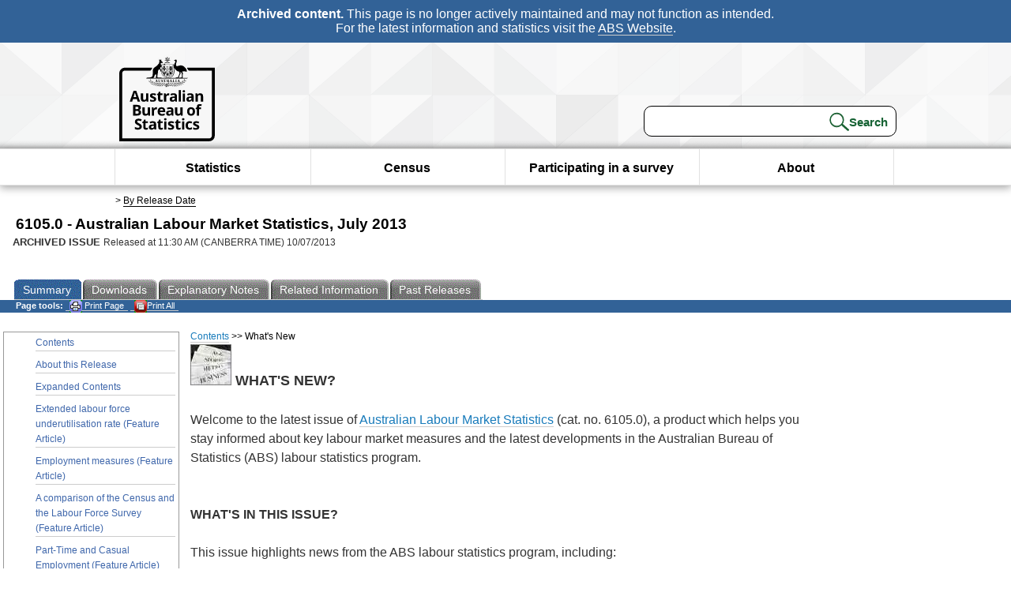

--- FILE ---
content_type: text/html; charset=ISO-8859-1
request_url: https://www.abs.gov.au/AUSSTATS/abs@.nsf/Previousproducts/42BE76074DADB948CA257BA300137B69?opendocument
body_size: 17630
content:
<!DOCTYPE html><html lang="en" dir="ltr">
<head>
<META NAME="DC.Date.issued" SCHEME="ISO8601" CONTENT="2013-07-10">
<META NAME="DC.Coverage.spatial" CONTENT="Australia">
<META NAME="DC.Title" CONTENT="Chapter - What's New">
<META NAME="DC.Language" SCHEME="RFC3066" CONTENT="en">
<META NAME="DC.Rights" CONTENT="© Commonwealth of Australia, 2013">
<META NAME="DC.Creator" SCHEME="GOLD" CONTENT="c=AU; o=Commonwealth of Australia; ou=Australian Bureau of Statistics">
<META NAME="DC.Publisher" SCHEME="GOLD" CONTENT="c=AU; o=Commonwealth of Australia; ou=Australian Bureau of Statistics">
<META NAME="DC.Description" CONTENT="This is a summary from publication What's New which contains key figures, key points and notes from the publication.">
<META NAME="DC.Subject" SCHEME="ABS Classifications" CONTENT="61. Labour statistics - general"> 
<META NAME="DC.Type.category" CONTENT="document">
<META NAME="DC.Availability" CONTENT="corporate name:Australian Bureau of Statistics; address:PO Box 10 Belconnen ACT 2616; contact:National Information Referral Service; email:client.services@abs.gov.au; telephone:1300 135 070">
<META NAME="DC.Identifier" SCHEME="URI" CONTENT="%2fausstats%2fabs%40.nsf%2fviewredirector">
<META NAME="DC.Relation.IsPartOf" CONTENT="6105.0 / July 2013 / Australian Labour Market Statistics / What's New / Summary">
<META NAME="DC.Audience.Mediator" CONTENT="mn">
<link rel="shortcut icon" href="/ausstats/wmdata.nsf/activeotherresource/favicon/$File/favicon.ico" type="image/x-icon" /><!--ABS@ Default-->
<meta name="google-site-verification" content="ez688oD764azEyk2KiQZuYy7VBpf008spYWHn5ikOdI" />
<meta name="viewport" content="width=device-width, initial-scale=1">
<meta http-equiv="X-UA-Compatible" content="IE=edge,chrome=1"> 

<meta name="abs.archive" content="true" />
<meta name="abs.content.state" content="Archived" />
<link rel="stylesheet" href="/ausstats/wmdata.nsf/stylesheetscurrent/abs_print_all_checktree.css/$File/abs_print_all_checktree.css" type="text/css" media="Screen"><link rel="stylesheet" href="/ausstats/wmdata.nsf/stylesheetscurrent/print_page.css/$File/print_page.css" type="text/css" media="print"><link rel="stylesheet" href="/ausstats/wmdata.nsf/stylesheetscurrent/zabs_map.css/$File/zabs_map.css" type="text/css" media="Screen"><link rel="stylesheet" href="/ausstats/wmdata.nsf/stylesheetscurrent/zabs_website.css/$File/zabs_website.css" type="text/css" media="screen"><link rel="stylesheet" href="/ausstats/wmdata.nsf/stylesheetscurrent/zMAP2013.css/$File/zMAP2013.css" type="text/css" media="Screen"><script src="/ausstats/wmdata.nsf/activejavascripts/z-jquery/$File/jquery.min.js" type="text/javascript"></script><script src="/ausstats/wmdata.nsf/activejavascripts/amenuScript/$File/amenuScript.js" type="text/javascript"></script><script src="/ausstats/wmdata.nsf/activejavascripts/abs_print_all_utils/$File/abs_print_all_utils.js" type="text/javascript"></script><script src="/ausstats/wmdata.nsf/activejavascripts/abs_print_all_setup/$File/abs_print_all_setup.js" type="text/javascript"></script><script src="/ausstats/wmdata.nsf/activejavascripts/abs_print_all_popup_manager/$File/abs_print_all_popup_manager.js" type="text/javascript"></script><script src="/ausstats/wmdata.nsf/activejavascripts/abs_print_all_checktree/$File/abs_print_all_checktree.js" type="text/javascript"></script><title>6105.0 -  Australian Labour Market Statistics, July 2013</title></head>
<body text="#000000" bgcolor="#FFFFFF">
<!-- Start SkinPre -->
<!-- Environment watermark disabled -->
<!-- Archived watermark disabled --><script type="text/javascript" src="/ausstats/wmdata.nsf/activejavascripts/GoogleTagMgr/$File/GoogleTagMgr.js"></script>
<noscript><iframe src="https://www.googletagmanager.com/ns.html?id=GTM-WSG6NHM" height="0" width="0" style="display:none;visibility:hidden"></iframe></noscript>
<!-- Start Header-->
<div id="skipLink"><a href="#mainContent" title="Skip to main content"  class="skipLink">Skip to main content</a></div>
<!--[if lt IE 9]><div id="betaBanner">
<div class="betaLink"><p class="betaText"><span class="hidden">Disclaimer: </span>It looks like you're using an old version of Internet Explorer. For the best experience, please update your browser.</p></div>
</div><![endif]-->

<!--noindex-->
<div id="headerTopBanner" data-nosnippet><span><b>Archived content.</b> This page is no longer actively maintained and may not function as intended.<br>For the latest information and statistics visit the <a title="ABS Website" href="https://www.abs.gov.au">ABS Website</a>.</span></div>
<!--endnoindex-->
<div class="sitewrapper">
<div id="headerNew" role="banner" class="group">
<div id="headerWrapper">
<!--[if lt IE 9]>
<div id="ieLogo">
<![endif]-->
<div id="ABSlogo">
<a title="Australian Bureau of Statistics Home" href="https://www.abs.gov.au/"><img class="logo" src="/ausstats/wmdata.nsf/activeotherresource/ABS_Logo_333/$File/ABS_Logo_333.svg" alt="ABS logo"><span class="hidden">Australian Bureau of Statistics</span></a></div>
<!--[if lt IE 9]>
</div>
<![endif]-->
<!-- Start Search Bar -->
<div class="searchBar" ><form method="get" action="https://search.abs.gov.au/s/search.html" id="input" class="searchForm" name="searchForm" autocomplete="off" role="search">
<label for="query" class="searchLabel hidden">Search for:</label>
<input type="text" name="query" id="query"  size="40" onfocus="this.value = this.value == this.defaultValue? '' : this.value;" onblur="this.value = this.value || this.defaultValue;" />
<input type="hidden" name="collection" id="NScollection" value="abs-search">
<input type="hidden" name="form" id="NSformType" value="simple">
<input type="hidden" name="profile" id="NSprofile" value="_default">
<label for="query" class="searchLabel hidden">Submit search query:</label>
<input type="submit" value="Search" id="NSsubmit">
</form></div>
<!-- End Search Bar --><!-- End Header-->
</div><!-- end headerWrapper-->
</div><!--end header-->
<!-- Start Top Global Navigator-->
<!--[if lt IE 9]>
<div id="ieNav">
<![endif]-->
<div class="header">
	<div class="nav-head-container">
		
		<a class="mobile-nav" href="#open-menu">
			<div class="top"></div>
			<div class="middle"></div>
			<div class="bottom"></div>
			MENU
		</a>
		<!-- Global menu links -->
		<div class="top-nav">
			<div class="block-menu-block" role="navigation">
				<ul class="menu"><li><a href="https://www.abs.gov.au/statistics">Statistics</a></li>
<li><a href="https://www.abs.gov.au/census">Census</a></li>
<li><a href="https://www.abs.gov.au/participate-survey">Participating in a survey</a></li>
<li><a href="https://www.abs.gov.au/about">About</a></li></ul></div></div></div></div>
<!--[if lt IE 9]>
</div>
<![endif]-->
<!-- End Top Global Navigator-->
<div id="crumb"><span id=breadcrumb> &gt; <a href="/AUSSTATS/abs@.nsf/viewcontent?readform&view=ProductsbyReleaseDate&Action=expandview&num=1
" title="View by Release Date" >By Release Date</a></span></div><!-- Please note start tag-->
<!-- Please note there is something between this and the end tag below, please be careful when updating this document. Please click on Unhide button above to see the hidden text.-->
<!-- Please note end tag-->
<div id="mainContent" role="main" tabindex="-1">
<!-- End SkinPre -->
<!-- Start Title -->
<div id="printtitle">
<!--table cellspacing=0 cellpadding=0  width="100%"-->
<tr><td valign="top"><div id="titlemain">6105.0 -  Australian Labour Market Statistics, July 2013&nbsp;<span style="font-size:65%;font-weight:normal;vertical-align:middle">&nbsp;</span></div>
<div id="Release"><span class="status">ARCHIVED ISSUE </span>Released at 11:30 AM (CANBERRA TIME) 10/07/2013&nbsp;&nbsp;<span class="red">&nbsp;</span></div></td>
<!--/table-->
</div>
<!-- End Title -->
<table width="100%"  cellspacing=0 cellpadding=0><tr><td><div id=tabsJ><ul><li id="current"><a><span>Summary</span></a></li><li><a href = "/AUSSTATS/abs@.nsf/DetailsPage/6105.0July%202013?OpenDocument"><span>Downloads</span></a></li><li><a href = "/AUSSTATS/abs@.nsf/Lookup/6105.0I-Note0July%202013?OpenDocument"><span>Explanatory&nbsp;Notes</span></a></li><li>
<a href = "/ausstats/abs@.nsf/second+level+view?ReadForm&prodno=6105.0&viewtitle=Australian%20Labour%20Market%20Statistics~July%202013~Previous~10/07/2013&&tabname=Related%20Products&prodno=6105.0&issue=July%202013&num=&view=&"><span>Related&nbsp;Information</span></a></li><li><a href = "/AUSSTATS/abs@.nsf/second+level+view?ReadForm&prodno=6105.0&viewtitle=Australian%20Labour%20Market%20Statistics~July%202013~Previous~10/07/2013&&tabname=Past%20Future%20Issues&prodno=6105.0&issue=July%202013&num=&view=&"><span>Past&nbsp;Releases</span></a></li>    </ul></div></td></tr></table><table cellspacing=0 cellpadding=0 width="100%">
<tr><td width="100%" colspan="3" id="subtabnav">
    <span id="options"><strong>&nbsp;&nbsp;&nbsp;Page tools:</strong>
<script type="text/javascript" src="/AusStats/wmdata.nsf/activeJavaScripts/print_page/$File/print_page.js"></script>
<noscript>
<style type="text/css">
.mffeedback,#pjs
{
display :none;
}
</style>
</noscript>
<span id=pjs><span >
<a href="#" onClick='javascript:clickheretoprint();'>
<img Class="centertext" src="/AUSSTATS/wmdata.nsf/activeimages/printpage/$File/printpage.gif" alt="Print"> Print&nbsp;Page</a>
</span></span><noscript><span class=red>Enable Javascript to Print Pages</span></noscript><span id=pjs><span id="printFullProduct"><a href="#" onclick="TogglePopupPanel()"  title="Print All"><img Class="centertxt" src="/AusStats/wmdata.nsf/activeimages/printall/$File/printall.gif" alt="Print all pages in this product">Print All</a></span></span>
</span> &nbsp;</td></tr>
<tr>
<td id="leftbody" valign="top" >
<ul>
<li><a href='https://www.abs.gov.au/ausstats/abs@.nsf/Previousproducts/6105.0Main%20Features1July%202013?opendocument&tabname=Summary&prodno=6105.0&issue=July%202013&num=&view='>Contents</a></li> <li><a href='https://www.abs.gov.au/ausstats/abs@.nsf/Previousproducts/6105.0Main%20Features9999July%202013?opendocument&tabname=Summary&prodno=6105.0&issue=July%202013&num=&view='>About this Release</a></li> <li><a href='https://www.abs.gov.au/ausstats/abs@.nsf/Previousproducts/6105.0ContentsJuly%202013?opendocument&tabname=Summary&prodno=6105.0&issue=July%202013&num=&view='>Expanded Contents</a></li> <li><a href='https://www.abs.gov.au/ausstats/abs@.nsf/Previousproducts/6105.0Feature%20Article1July%202013?opendocument&tabname=Summary&prodno=6105.0&issue=July%202013&num=&view='>Extended labour force underutilisation rate (Feature Article)</a></li> <li><a href='https://www.abs.gov.au/ausstats/abs@.nsf/Previousproducts/6105.0Feature%20Article2July%202013?opendocument&tabname=Summary&prodno=6105.0&issue=July%202013&num=&view='>Employment measures (Feature Article)</a></li> <li><a href='https://www.abs.gov.au/ausstats/abs@.nsf/Previousproducts/6105.0Feature%20Article3July%202013?opendocument&tabname=Summary&prodno=6105.0&issue=July%202013&num=&view='>A comparison of the Census and the Labour Force Survey (Feature Article)</a></li> <li><a href='https://www.abs.gov.au/ausstats/abs@.nsf/Previousproducts/6105.0Feature%20Article4July%202013?opendocument&tabname=Summary&prodno=6105.0&issue=July%202013&num=&view='>Part-Time and Casual Employment (Feature Article)</a></li> <li><a href='https://www.abs.gov.au/ausstats/abs@.nsf/Previousproducts/6105.0Feature%20Article5July%202013?opendocument&tabname=Summary&prodno=6105.0&issue=July%202013&num=&view='>Migrant Data in ABS Labour Statistics (Feature Article)</a></li> <li><a href='https://www.abs.gov.au/ausstats/abs@.nsf/Previousproducts/6105.0Feature%20Article6July%202013?opendocument&tabname=Summary&prodno=6105.0&issue=July%202013&num=&view='>Fly-in Fly-out (FIFO) Workers (Feature Article)</a></li> <li><a href='https://www.abs.gov.au/ausstats/abs@.nsf/Previousproducts/6105.0History%20of%20Changes0July%202013?opendocument&tabname=Summary&prodno=6105.0&issue=July%202013&num=&view='>History of Changes</a></li>
</ul>
  
</td>
<td id ="mainpane" valign="top"><div id="printcontent">
 <div id="chapbreadcrumb"><a href="D6A84FE0D065318BCA257BA300137B6B?opendocument">Contents</a> >>
What's New
</div> 

<p><img src="/ausstats/abs@.nsf/0/42be76074dadb948ca257ba300137b69/Body/0.84!OpenElement&amp;FieldElemFormat=jpg" width="52" height="52"><font size="4">  </font><b><font size="4">WHAT'S NEW?</font></b><br>
<br>
Welcome to the latest issue of <a href="https://www.abs.gov.au/ausstats/abs@.nsf/mf/6105.0">Australian Labour Market Statistics</a> (cat. no. 6105.0), a product which helps you stay informed about key labour market measures and the latest developments in the Australian Bureau of Statistics (ABS) labour statistics program. <br>
<br>
<br>
<b>WHAT'S IN THIS ISSUE?</b><br>
<br>
This issue highlights news from the ABS labour statistics program, including: 
<ul>
<ul type="disc">
<li>Transition to online self-completion of the Labour Force Survey
<li>New Labour Force Survey sample design
<li>Rebenchmarking of labour force estimates
<li>New labour market microdata available
<li>Review of labour business survey collections
<li>Release of 2013 issue of Labour Statistics: Concepts, Sources and Methods
<li>Changes to Labour Topics @ a Glance pages.</ul>
</ul>
See the <a href="/ausstats/abs@.nsf/Lookup/6105.0Chapter20July%202013">Labour Statistics News</a> page for more details on these developments.<br>
<br>
<br>
Australian Labour Market Statistics (cat. no. 6105.0) includes three datacubes which provide supplementary information on labour force underutilisation (volume and extended measures) and on employment type. These datacubes have been updated with this issue. Estimates for the volume and extended measures of labour force underutilisation for the period 2008 to 2011 have been revised to incorporate the latest available benchmarks for the labour force survey.  <br>
<br>
This issue of Australian Labour Market Statistics includes three feature articles:<br>

<ul type="disc">
<li><a href="/ausstats/abs@.nsf/Lookup/6105.0Feature+Article1July%202013">Extended Labour Force underutilisation rate</a> highlights the the extended labour force underutilisation rate that is published in this issue and analyses the data and some interesting trends. </ul>

<ul type="disc">
<li><a href="/ausstats/abs@.nsf/Lookup/6105.0Feature+Article2July%202013">Employment measures</a><font color="#FF0000"> </font>provides a comparison of a number of alternative measures of employment and provides an explanation of their intended uses, as well as their limitations.</ul>

<ul type="disc">
<li><a href="/ausstats/abs@.nsf/Lookup/6105.0Feature+Article3July%202013">A comparison of the Census and the Labour Force Survey</a> explores the methodological differences which underline the collections, and explains why estimates from the LFS and the Census of Population and Housing are different. </ul>
<br>
Updates on labour market statistical developments, analytical articles and future news is available through the recently revised <a href="https://www.abs.gov.au/websitedbs/c311215.nsf/web/labour"><font color="#0000FF">Labour Topics @ a Glance</font></a> page.<br>
<br>
<br>
<b>FEEDBACK AND COMMENTS</b><br>
<br>
If you have any questions about  the labour statistics program, you can contact us on (02) 6252 7206 or email &lt;labour.statistics@abs.gov.au&gt;.<b> </b><br>
<br>
The <a href="/ausstats/abs@.nsf/Lookup/6105.0Chapter40July%202013">Find out more</a> page contains further information and contact details.<br>
<br>
<br>
 <table cellspacing=0 cellpadding=0></table><br><table width="100%" cellspacing=0 cellpadding=0><tr><td  align="left" id="chapitem"><a href="D6A84FE0D065318BCA257BA300137B6B?opendocument">Previous&nbsp;Page</a></td><td  align="right" id="chapitem"><a href="211E448CFA2DF45FCA257BA300137B7E?opendocument">Next Page</a></td></tr></table> <!-- start WS portalcontentpre -->

<!-- Start Banner Advertisement -->
<center>

</center>
<!-- End Banner Advertisement -->
<div class = "mffeedback">
<!-- Start Feedback -->

<!-- End Feedback -->
</div>
<!-- Start Document History -->

<!-- End Document History -->
</div>

<!-- Start Content Footer -->

<!-- End Content Footer -->

</td>

<td id="right"></td>
<!-- end WS portalcontentpre --></tr>
</table><br>

<p><font face="Arial"><!-- start WS SkinPost_Beta -->
</tr></table></div></div><!-- closes mainContent-->
<!-- -->
<!-- Start Document History -->
<div id="copyright">This page last updated 7 July 2014</div>
<!-- End Document History -->

<div id="theFooter" class="group" role="footer" style="height:80px">
<div id="footerWrap" style="height:100%;width:100%">

<!--noindex-->
<div id="headerTopBanner" data-nosnippet><span><b>Archived content.</b> This page is no longer actively maintained and may not function as intended.<br>For the latest information and statistics visit the <a title="ABS Website" href="https://www.abs.gov.au">ABS Website</a>.</span></div>
<!--endnoindex-->

</div>

<div class="secondFooter">
<ul><li><a href="https://www.abs.gov.au/website-privacy-copyright-and-disclaimer#copyright-and-creative-commons" >Creative commons</a></li>
<li><a href="https://www.abs.gov.au/website-privacy-copyright-and-disclaimer#copyright-and-creative-commons" >Copyright</a></li>
<li><a href="https://www.abs.gov.au/website-privacy-copyright-and-disclaimer#disclaimer" >Disclaimer</a></li>
<li><a href="https://www.abs.gov.au/about/legislation-and-policy/privacy/privacy-abs" >Privacy</a></li>
<li><a href="https://www.abs.gov.au/website-privacy-copyright-and-disclaimer#accessibility" >Accessibility</a></li>
<li><a href="https://www.abs.gov.au/connect" >Staff login</a></li></ul>
</div>
</div><!-- footer -->
<!-- End Footer-->
</div><!--sitewrapper-->
<!-- End SkinPost --></font></body>
</html>
